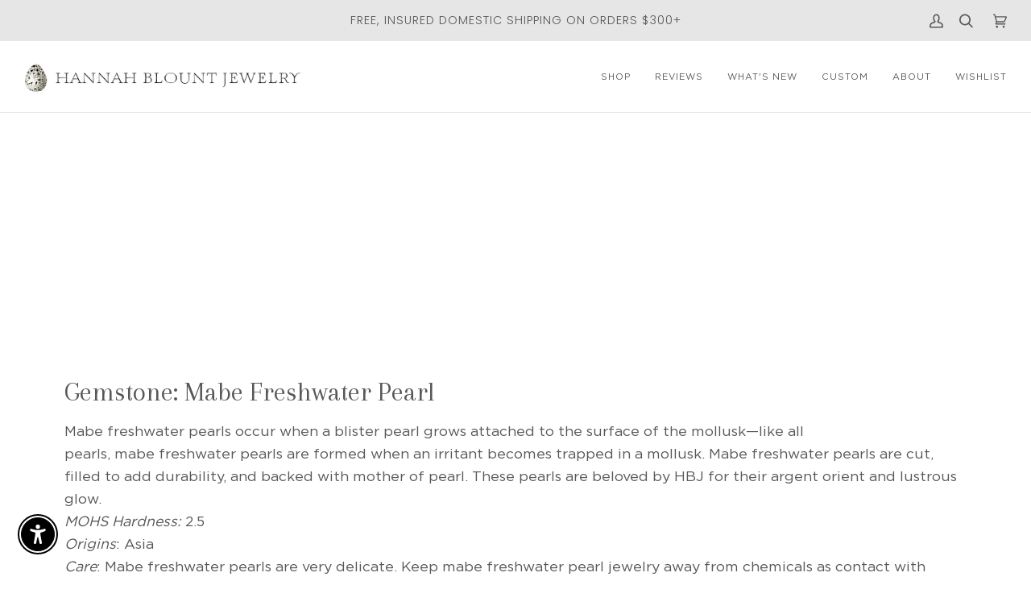

--- FILE ---
content_type: text/json
request_url: https://conf.config-security.com/model
body_size: 89
content:
{"title":"recommendation AI model (keras)","structure":"release_id=0x60:37:4e:62:4f:50:75:34:35:21:6d:32:65:6a:3e:64:26:6a:4f:53:50:43:5e:28:6a:79:7c:5d:51;keras;rhhdevsrv2yl44fwf12rrbj3xljvh160orso9f5p05f30ulgzbzrhjqdv5xx2it5oief47o1","weights":"../weights/60374e62.h5","biases":"../biases/60374e62.h5"}